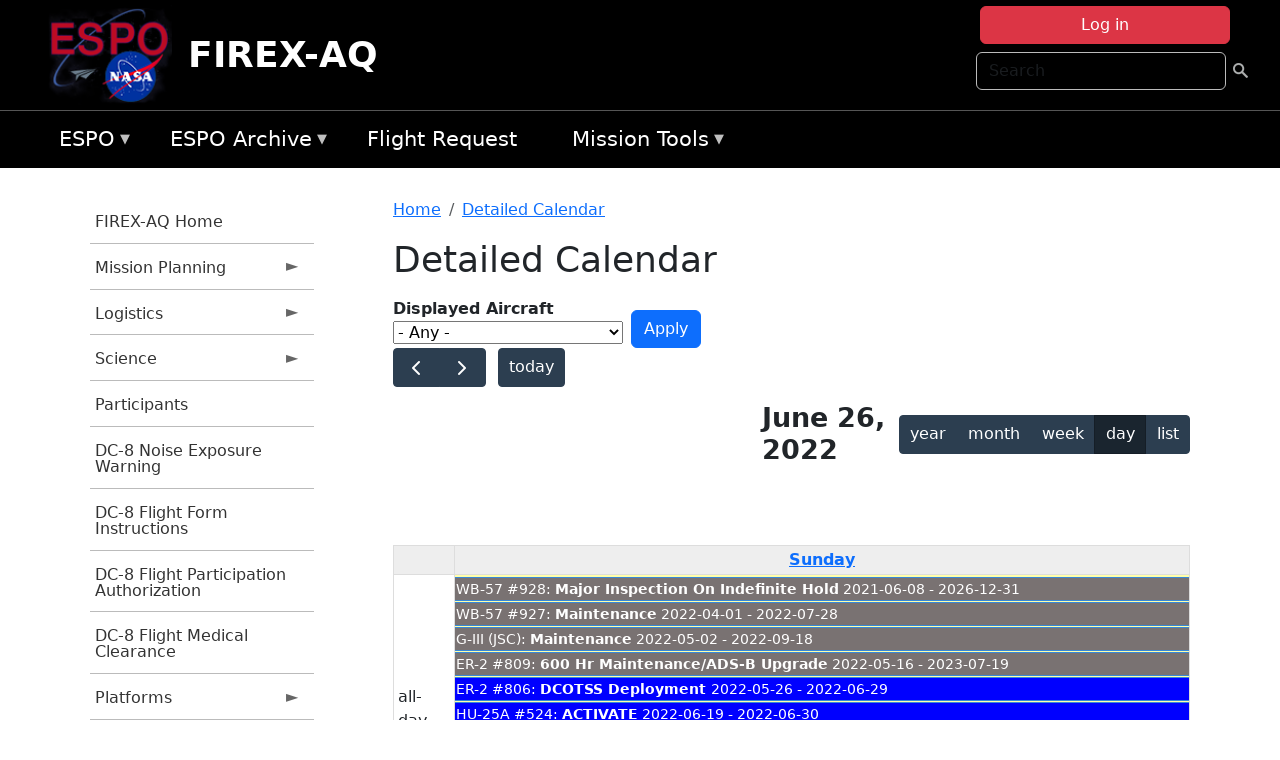

--- FILE ---
content_type: text/html; charset=UTF-8
request_url: https://espo.nasa.gov/firex-aq/aircraft_detailed_cal/2022-06-26?aircraft_id=4
body_size: 13041
content:

<!DOCTYPE html>
<html lang="en" dir="ltr" class="h-100">
  <head>
    <meta charset="utf-8" />
<meta name="Generator" content="Drupal 10 (https://www.drupal.org)" />
<meta name="MobileOptimized" content="width" />
<meta name="HandheldFriendly" content="true" />
<meta name="viewport" content="width=device-width, initial-scale=1.0" />
<link rel="icon" href="/themes/custom/espo_bootstrap/favicon.ico" type="image/vnd.microsoft.icon" />
<link rel="alternate" type="text/calendar" title="Detailed Calendar" href="https://espo.nasa.gov/firex-aq/aircraft_detailed_cal/ical/2022-06-26/aircraft_cal.ics?aircraft_id=4" />

    <title>Detailed Calendar | FIREX-AQ</title>
    <link rel="stylesheet" media="all" href="/sites/default/files/css/css_gWAB0RDct95tF3xw-tIxNn1dSnFu5GuuJn0EiHJ6nJo.css?delta=0&amp;language=en&amp;theme=espo_bootstrap&amp;include=[base64]" />
<link rel="stylesheet" media="all" href="/sites/default/files/css/css_0LoIsqhiZm36XEpykc5L7Dx7hSUlS90scXqTQMcC38w.css?delta=1&amp;language=en&amp;theme=espo_bootstrap&amp;include=[base64]" />

    <script src="/sites/default/files/js/js_SCj9dgEaqTaPJ5BbwcrSxoFs5C_tgStJpmaFmrTItX8.js?scope=header&amp;delta=0&amp;language=en&amp;theme=espo_bootstrap&amp;include=[base64]"></script>
<script src="https://dap.digitalgov.gov/Universal-Federated-Analytics-Min.js?agency=NASA&amp;subagency=ARC&amp;cto=12" async id="_fed_an_ua_tag" type="text/javascript"></script>
<script src="https://use.fontawesome.com/releases/v6.4.0/js/all.js" defer crossorigin="anonymous"></script>
<script src="https://use.fontawesome.com/releases/v6.4.0/js/v4-shims.js" defer crossorigin="anonymous"></script>

  </head>
  <body class="path-aircraft-detailed-cal   d-flex flex-column h-100">
        <div class="visually-hidden-focusable skip-link p-3 container">
      <a href="#main-content" class="p-2">
        Skip to main content
      </a>
    </div>
    
    <!-- <div class="dialog-off-canvas-main-canvas" data-off-canvas-main-canvas> -->
    
<header>
        <div class="region region-header">
	<div id="block-espo-bootstrap-account-menu" class="contextual-region block block-menu-block block-menu-blockaccount">
  
    <div data-contextual-id="block:block=espo_bootstrap_account_menu:langcode=en&amp;domain_microsite_base_path=firex-aq|menu:menu=account:langcode=en&amp;domain_microsite_base_path=firex-aq" data-contextual-token="ZaVv__PcvKdpSdQYbKTTC2BS2PzbqZtfGEIBhWqDi2k" data-drupal-ajax-container=""></div>
      <p><div><div class="espo-ajax-login-wrapper"><a href="/firex-aq/espo-auth/ajax-login" class="button button--danger use-ajax" style="margin-top:-10px; width:250px;" data-dialog-type="dialog" data-dialog-renderer="off_canvas" data-dialog-options="{&quot;width&quot;:&quot;auto&quot;}">Log in</a></div></div>
</p>
  </div>
<div class="search-block-form contextual-region block block-search container-inline" data-drupal-selector="search-block-form" id="block-espo-bootstrap-search-form-block" role="search">
  
    <div data-contextual-id="block:block=espo_bootstrap_search_form_block:langcode=en&amp;domain_microsite_base_path=firex-aq" data-contextual-token="-w9Eqw4TCdQf-ZxPItIaj2YfM_1vxLEMUsNSO1WKJrc" data-drupal-ajax-container=""></div>
      <form data-block="header" action="/firex-aq/search/node" method="get" id="search-block-form" accept-charset="UTF-8">
  <div class="js-form-item form-item js-form-type-search form-type-search js-form-item-keys form-item-keys form-no-label">
      <label for="edit-keys" class="visually-hidden">Search</label>
        
  <input title="Enter the terms you wish to search for." placeholder="Search" data-drupal-selector="edit-keys" type="search" id="edit-keys" name="keys" value="" size="15" maxlength="128" class="form-search form-control" />


        </div>
<div data-drupal-selector="edit-actions" class="form-actions js-form-wrapper form-wrapper" id="edit-actions">
        <input data-drupal-selector="edit-submit" type="submit" id="edit-submit" value=" " class="button js-form-submit form-submit btn btn-primary" />

</div>

</form>

  </div>
<div id="block-espo-bootstrap-branding" class="contextual-region block block-system block-system-branding-block">
  
    <div data-contextual-id="block:block=espo_bootstrap_branding:langcode=en&amp;domain_microsite_base_path=firex-aq" data-contextual-token="5KTcG3jCz-bh_EACtB3bOSBk8WqId-0gRN_luqQsRTo" data-drupal-ajax-container=""></div>
  <div class="navbar-brand d-flex align-items-center">

    <a href="/firex-aq" title="Home" rel="home" class="site-logo d-block">
    <img src="/themes/custom/espo_bootstrap/espo_logo.png" alt="Home" fetchpriority="high" />
  </a>
  
  <div>
        <a href="/firex-aq" title="Home" rel="home" class="site-title">
      FIREX-AQ
    </a>
    
      </div>
</div>
</div>

    </div>


    	<nav class="navbar navbar-expand-lg navbar-dark text-light bg-dark">
	    

	     <!-- remove toggle --- <button class="navbar-toggler collapsed" type="button" data-bs-toggle="collapse"
			data-bs-target="#navbarSupportedContent" aria-controls="navbarSupportedContent"
			aria-expanded="false" aria-label="Toggle navigation"> 
		    <span class="navbar-toggler-icon"></span>
		</button> --- -->

		<div class="<!--collapse navbar-collapse-->" id="navbarSupportedContent">
		        <div class="region region-nav-main">
	<div data-drupal-messages-fallback class="hidden"></div>
<div id="block-espo-bootstrap-menu-block-espo-main" class="contextual-region block block-superfish block-superfishespo-main">
  
    <div data-contextual-id="block:block=espo_bootstrap_menu_block_espo_main:langcode=en&amp;domain_microsite_base_path=firex-aq|menu:menu=espo-main:langcode=en&amp;domain_microsite_base_path=firex-aq" data-contextual-token="v9zt-Lu-4E4JPlypcZUo2hRtmogvP6HmAyUTj_SNYp4" data-drupal-ajax-container=""></div>
      
<ul id="superfish-espo-main" class="menu sf-menu sf-espo-main sf-horizontal sf-style-none">
  
<li id="espo-main-menu-link-contentdc0e163f-4c4b-425f-a901-1db930b0d793" class="sf-depth-1 menuparent"><a href="/firex-aq/content/Earth_Science_Project_Office" title="Link to the ESPO home page" class="sf-depth-1 menuparent">ESPO</a><ul><li id="espo-main-menu-link-content4441c5c2-3ca8-4d3b-a1de-1cdf4c64e04f" class="sf-depth-2 sf-no-children"><a href="/firex-aq/espo_missions" title="All ESPO managed missions" class="sf-depth-2">Missions</a></li><li id="espo-main-menu-link-contentf933ab82-87ed-404c-b3f6-e568197f6036" class="sf-depth-2 sf-no-children"><a href="/firex-aq/content/About_ESPO" title="ESPO " class="sf-depth-2">About ESPO</a></li><li id="espo-main-menu-link-contentefe9a1f6-9949-4649-b39b-f7d1ea47f9ac" class="sf-depth-2 sf-no-children"><a href="https://youtu.be/8hCH3IYhn4g" target="_blank" class="sf-depth-2 sf-external">Video about ESPO</a></li><li id="espo-main-menu-link-content98e8aa72-6fc0-4e1d-94b0-c6cc70f6f8c1" class="sf-depth-2 sf-no-children"><a href="/firex-aq/content/ESPO_Services_We_Provide" title="ESPO Provided Services" class="sf-depth-2">Services</a></li><li id="espo-main-menu-link-contentfc2fe647-609b-4218-a86f-51c1b62657da" class="sf-depth-2 sf-no-children"><a href="/firex-aq/content/Deployment_Sites" title="ESPO Deployment Sites" class="sf-depth-2">Deployment Sites</a></li><li id="espo-main-menu-link-content26d24555-1943-4128-94a2-24fb8597ea4d" class="sf-depth-2 sf-no-children"><a href="/firex-aq/aircraft" title="Aircraft " class="sf-depth-2">Aircraft</a></li><li id="espo-main-menu-link-contentec1b417b-238b-4d1e-845b-c09cfde6673b" class="sf-depth-2 sf-no-children"><a href="/firex-aq/content/ESPO_Satellite_Platforms" title="Satellites Platforms" class="sf-depth-2">Satellites</a></li><li id="espo-main-menu-link-content1082d970-20a4-4bb5-b01a-c5a7381406c7" class="sf-depth-2 sf-no-children"><a href="/firex-aq/content/Links" class="sf-depth-2">Links</a></li></ul></li><li id="espo-main-menu-link-content5818f24e-a2a0-46c5-a9f4-adab70f8110f" class="sf-depth-1 menuparent"><a href="/firex-aq/content/Welcome_to_the_ESPO_Data_Archive" class="sf-depth-1 menuparent">ESPO Archive</a><ul><li id="espo-main-menu-link-content3eb53381-0ebd-4a69-a8a8-899122a092cd" class="sf-depth-2 sf-no-children"><a href="/firex-aq/archive/browse" title="Browse ESPO Archive" class="sf-depth-2">Browse</a></li><li id="espo-main-menu-link-content4b184493-ee0d-4257-aabf-bcc3e0de8c69" class="sf-depth-2 sf-no-children"><a href="/firex-aq/archive/help" title="ESPO Archive Help" class="sf-depth-2">Help</a></li></ul></li><li id="espo-main-menu-link-content68331089-c0ca-4e30-8f87-bcc3a4076701" class="sf-depth-1 sf-no-children"><a href="/firex-aq/sofrs" title="Suborbital Flight Request System" class="sf-depth-1">Flight Request</a></li><li id="espo-main-menu-link-contentf178bb8e-0a68-4a9b-856e-769bf20eea99" class="sf-depth-1 menuparent"><a href="/firex-aq/content/Mission_Tools" title="Airborne Science Mission Tool Suite" class="sf-depth-1 menuparent">Mission Tools</a><ul><li id="espo-main-menu-link-content4e526c3c-8dab-4815-b80c-931b502bfcd1" class="sf-depth-2 sf-no-children"><a href="/firex-aq/content/ASP_Mission_Tools_Suite" class="sf-depth-2">ASP Mission Tool Suite</a></li></ul></li>
</ul>

  </div>

    </div>

		    
		</div> 
	    		</div>
	</nav>
    </header>
<!--Highlighted (new) -->

    
<!--End Highlighted-->



<main role="main">

    <a id="main-content" tabindex="-1"></a>
    
    
    

    <div class="container">
	<div class="row g-0">
	    		<div class="order-1 order-lg-1 col-12 col-lg-3 col-xxl-2">
		        <div class="region region-sidebar-first">
	<div id="block-espo-bootstrap-menu-block-firex-aq" class="contextual-region block block-superfish block-superfishfirex-aq">
  
    <div data-contextual-id="block:block=espo_bootstrap_menu_block_firex_aq:langcode=en&amp;domain_microsite_base_path=firex-aq|menu:menu=firex-aq:langcode=en&amp;domain_microsite_base_path=firex-aq" data-contextual-token="GfvAig4llgGmN7WwkNK9qZnajFJhkzp-IlndcCTlP_o" data-drupal-ajax-container=""></div>
      
<ul id="superfish-firex-aq" class="menu sf-menu sf-firex-aq sf-vertical sf-style-none">
  
<li id="firex-aq-menu-link-content7da40813-b4e9-44d8-b2c2-7cfe580de56a" class="sf-depth-1 sf-no-children"><a href="/firex-aq" title="Homepage for the FIREX-AQ mission website." class="sf-depth-1">FIREX-AQ Home</a></li><li id="firex-aq-menu-link-content886d14a1-2df7-4a73-b24b-e417ff1141c8" class="sf-depth-1 menuparent"><a href="/firex-aq/planning" title="Calendars, schedules, and other mission planning information for FIREX-AQ." class="sf-depth-1 menuparent">Mission Planning</a><ul><li id="firex-aq-menu-link-contenta63a239c-2c41-4f9e-8db6-a17230bedde1" class="sf-depth-2 sf-no-children"><a href="/firex-aq/calendar" title="Month-by-month calendar for FIREX-AQ." class="sf-depth-2">Mission Calendar</a></li><li id="firex-aq-menu-link-contentc9b6f746-db7e-4a94-abd9-5170a1437f38" class="sf-depth-2 sf-no-children"><a href="/firex-aq/daily-schedule" title="Daily schedules for FIREX-AQ." class="sf-depth-2">Daily Schedule</a></li></ul></li><li id="firex-aq-menu-link-content17835ce2-d66c-49b6-817b-e71d4d6b6afc" class="sf-depth-1 menuparent"><a href="/firex-aq/logistics" title="Logistics information for participants in FIREX-AQ." class="sf-depth-1 menuparent">Logistics</a><ul><li id="firex-aq-menu-link-contenteb52da96-3caa-4986-a36c-2e8b3a840a50" class="sf-depth-2 sf-no-children"><a href="/firex-aq/content/FIREX-AQ_Fire_Influence_on_Regional_to_Global_Environments_Experiment_-_Air_Quality_Shipping" title="Shipping addresses and arrangements for FIREX-AQ (Fire Influence on Regional to Global Environments Experiment - Air Quality)." class="sf-depth-2">Shipping</a></li><li id="firex-aq-menu-link-content883ddcb2-a3c4-497b-b244-74f60b3f2421" class="sf-depth-2 sf-no-children"><a href="/firex-aq/content/FIREX-AQ_STM_2020_Lodging" title="STM 2020 Lodging information for FIREX-AQ" class="sf-depth-2">STM 2020 Lodging</a></li><li id="firex-aq-menu-link-contentebabc040-cd13-431b-a6e2-9df8817f49e2" class="sf-depth-2 sf-no-children"><a href="/firex-aq/content/FIREX-AQ_Lab_Layouts" title="Layouts of laboratory spaces for FIREX-AQ." class="sf-depth-2">Lab Layouts</a></li><li id="firex-aq-menu-link-content92459f06-c62f-4355-9824-e5fab41e6742" class="sf-depth-2 sf-no-children"><a href="/firex-aq/content/FIREX-AQ_Deployment_Guides" title="Other information about the FIREX-AQ deployment location." class="sf-depth-2">Deployment Guides</a></li></ul></li><li id="firex-aq-menu-link-content33b88102-e500-4ce4-85a1-8c3fec7f2d79" class="sf-depth-1 menuparent"><a href="/firex-aq/science" title="Information about the scientific goals and results for FIREX-AQ." class="sf-depth-1 menuparent">Science</a><ul><li id="firex-aq-menu-link-content7a53321f-0719-4dac-a751-992ed6285c8a" class="sf-depth-2 sf-no-children"><a href="/firex-aq/content/FIREX-AQ_2018_FIREX_Planning_Science_Meeting" title="2018 FIREX Planning/Science Meeting information for FIREX-AQ" class="sf-depth-2">2018 FIREX Planning/Science Meeting</a></li></ul></li><li id="firex-aq-menu-link-contenteb4566c3-beca-4251-b052-a1d194606ddc" class="sf-depth-1 sf-no-children"><a href="/firex-aq/mission_group/FIREX-AQ_Participants" title="List of participants in FIREX-AQ." class="sf-depth-1">Participants</a></li><li id="firex-aq-menu-link-content5ae64bff-68a3-4154-9efb-033bd5f68760" class="sf-depth-1 sf-no-children"><a href="/sites/default/files/documents/Non-AFRC%20Noise%20Exposure%20Warning.pdf" title="DC-8 Noise Exposure Warning information for FIREX-AQ" class="sf-depth-1">DC-8 Noise Exposure Warning</a></li><li id="firex-aq-menu-link-contentb86cf81c-d598-4a71-a300-6dbe4cb6e7cb" class="sf-depth-1 sf-no-children"><a href="/sites/default/files/documents/DC-8%20Flight%20Form%20Instructions.pdf" title="DC-8 Flight Form Instructions information for FIREX-AQ" class="sf-depth-1">DC-8 Flight Form Instructions</a></li><li id="firex-aq-menu-link-content4a8d57e7-1806-4f24-9aec-522dbe61ba00" class="sf-depth-1 sf-no-children"><a href="/sites/default/files/documents/AFRC70176b%20r1.8.pdf" title="DC-8 Flight Participation Authorization information for FIREX-AQ" class="sf-depth-1">DC-8 Flight Participation Authorization</a></li><li id="firex-aq-menu-link-content18cb889d-bf57-4bd8-9fcf-615430d699ae" class="sf-depth-1 sf-no-children"><a href="/sites/default/files/documents/AFRC10859%20Flight%20Medical%20r1.7.pdf" title="DC-8 Flight Medical Clearance information for FIREX-AQ" class="sf-depth-1">DC-8 Flight Medical Clearance</a></li><li id="firex-aq-menu-link-content9c58434a-cdf3-4df1-ae97-0a475830173c" class="sf-depth-1 menuparent"><a href="/firex-aq/platforms" title="All platforms participating in FIREX-AQ." class="sf-depth-1 menuparent">Platforms</a><ul><li id="firex-aq-menu-link-content98568c49-a4d9-4a91-9548-d3bd9856929d" class="sf-depth-2 sf-no-children"><a href="/firex-aq/platforms/airborne" title="Aircraft platforms participating in FIREX-AQ." class="sf-depth-2">Airborne</a></li><li id="firex-aq-menu-link-content1436b02f-5061-47ea-9adf-d920bbd6a886" class="sf-depth-2 sf-no-children"><a href="/firex-aq/content/FIREX-AQ_Airborne" title="Floorplans of airborne platforms participating in FIREX-AQ" class="sf-depth-2">Floorplans</a></li><li id="firex-aq-menu-link-content4b0da910-b0a3-4ca9-809b-77bb7eab408d" class="sf-depth-2 sf-no-children"><a href="/firex-aq/content/FIREX-AQ_Satellites" title="Satellites being supported by FIREX-AQ." class="sf-depth-2">Satellites</a></li></ul></li><li id="firex-aq-menu-link-content50c29da2-ba30-4fbc-a4d4-16fd809bb42e" class="sf-depth-1 sf-no-children"><a href="/firex-aq/instruments" title="Instruments participating in FIREX-AQ." class="sf-depth-1">Instruments</a></li><li id="firex-aq-menu-link-contentf4028d13-8960-4615-978e-a8f8453c226a" class="sf-depth-1 menuparent"><a href="/firex-aq/links" title="External links related to FIREX-AQ." class="sf-depth-1 menuparent">Links</a><ul><li id="firex-aq-menu-link-content2798af6c-0416-4332-8469-e74bd5d9c64e" class="sf-depth-2 sf-no-children"><a href="/firex-aq/content/FIREX-AQ_News" title="News information for FIREX-AQ" class="sf-depth-2">News</a></li><li id="firex-aq-menu-link-content53588ee9-0178-4ab8-b8a2-e3fbd570768f" class="sf-depth-2 sf-no-children"><a href="/firex-aq/content/FIREX-AQ_Earth_Expeditions" title="Earth Expeditions information for FIREX-AQ" class="sf-depth-2">NASA Expeditions</a></li></ul></li><li id="firex-aq-menu-link-contentd129248b-e489-4b9d-b773-4f1a5eb0dd7c" class="sf-depth-1 sf-no-children"><a href="/firex-aq/content/FIREX-AQ_Videos" title="Videos information for FIREX-AQ" class="sf-depth-1">Videos</a></li><li id="firex-aq-menu-link-content20853fc4-112d-494b-8234-f1d408671878" class="sf-depth-1 menuparent"><a href="/firex-aq/mission-gallery" title="Photograph galleries for FIREX-AQ." class="sf-depth-1 menuparent">Photos</a><ul><li id="firex-aq-menu-link-contentdf11d2b3-6360-4803-bf80-dec41c530cb5" class="sf-depth-2 sf-no-children"><a href="/firex-aq/mission-gallery/subject/aircraft" title="Aircraft photograph galleries for FIREX-AQ." class="sf-depth-2">Aircraft</a></li><li id="firex-aq-menu-link-content3e8b6028-a4a6-43d9-942d-6403e0d01e66" class="sf-depth-2 sf-no-children"><a href="/firex-aq/mission-gallery/subject/instrument" title="Instrument photograph galleries for FIREX-AQ." class="sf-depth-2">Instrument</a></li><li id="firex-aq-menu-link-content3609a6fd-49e8-4ec3-9fcb-99f8040b74af" class="sf-depth-2 sf-no-children"><a href="/firex-aq/mission-gallery/subject/people" title="People photograph galleries for FIREX-AQ." class="sf-depth-2">People</a></li></ul></li><li id="firex-aq-menu-link-contentc7a7e24c-fb8a-476c-b9c4-cda725d42ebc" class="sf-depth-1 sf-no-children"><a href="https://www.esrl.noaa.gov/csd/projects/firex-aq/" title="NOAA ESRL CSD Projects: FIREX-AQ information for FIREX-AQ" class="sf-depth-1 sf-external">NOAA ESRL CSD: FIREX-AQ</a></li>
</ul>

  </div>

    </div>

		</div>
	    
	    <div class="order-2 order-lg-2 col-12 col-lg-9 col-xxl-10" id="main_content">
		        <div class="region region-breadcrumb">
	<div id="block-espo-bootstrap-breadcrumbs" class="contextual-region block block-system block-system-breadcrumb-block">
  
    <div data-contextual-id="block:block=espo_bootstrap_breadcrumbs:langcode=en&amp;domain_microsite_base_path=firex-aq" data-contextual-token="q-75HthYhVTyhgB7tqRY16ZomksZnCMEv5y22P6k920" data-drupal-ajax-container=""></div>
        <nav aria-label="breadcrumb">
    <h2 id="system-breadcrumb" class="visually-hidden">Breadcrumb</h2>
    <ol class="breadcrumb">
    		    <li class="breadcrumb-item">
				    <a href="/firex-aq">Home</a>
			    </li>
	    		    <li class="breadcrumb-item">
				    <a href="/firex-aq/aircraft_detailed_cal">Detailed Calendar</a>
			    </li>
	        </ol>
  </nav>

  </div>

    </div>

	
  	        <div class="region region-page-title">
	<div id="block-espo-bootstrap-page-title" class="contextual-region block block-core block-page-title-block">
  
    <div data-contextual-id="block:block=espo_bootstrap_page_title:langcode=en&amp;domain_microsite_base_path=firex-aq" data-contextual-token="IPPV2-Jg6LGxyG0-suh2LESDqGKIA9W7SRKY0LRSJYI" data-drupal-ajax-container=""></div>
      
<h1>Detailed Calendar</h1>


  </div>

    </div>

			    <div class="region region-content">
	<div id="block-espo-bootstrap-system-main-block" class="block block-system block-system-main-block">
  
    
      <div class="views-element-container contextual-region"><div class="contextual-region view view-aircraft-cal view-id-aircraft_cal view-display-id-page_1 js-view-dom-id-5312309a931011781bcd774541be5a2f96c63306b1270a5a8fe3b719ca4aaef9">
  
    <div data-contextual-id="entity.view.edit_form:view=aircraft_cal:location=page&amp;name=aircraft_cal&amp;display_id=page_1&amp;langcode=en&amp;domain_microsite_base_path=firex-aq" data-contextual-token="Z2i6mg8xrH-CjMEhWcgOhFNHGzPJee9b8B2Yphca_40" data-drupal-ajax-container=""></div>
        <div class="view-filters">
      <form class="views-exposed-form" data-drupal-selector="views-exposed-form-aircraft-cal-page-1" action="/firex-aq/aircraft_detailed_cal/2022-06-26" method="get" id="views-exposed-form-aircraft-cal-page-1" accept-charset="UTF-8">
  <div class="form--inline clearfix">
  <div class="js-form-item form-item js-form-type-select form-type-select js-form-item-f-acevent-acref-details-id form-item-f-acevent-acref-details-id">
      <label for="edit-f-acevent-acref-details-id">Displayed Aircraft</label>
        <div class="cascading-select-wrapper" id="edit-f-acevent-acref-details-id"><select class="cascading-select-select-main" id=""><option value="_none" class="cascading-select-option-main cascading-select-option-setvalue">- Select -</option><option value="All" selected="selected" class="cascading-select-option-main cascading-select-option-setvalue">- Any -</option><option value="core" class="cascading-select-option-main cascading-select-option-setvalue">All ASP Supported Aircraft</option><option value="edit-f-acevent-acref-details-id-display-a-single-aircraft" class="cascading-select-option-show">Display a single aircraft</option><option value="edit-f-acevent-acref-details-id-display-aircraft-by-center" class="cascading-select-option-show">Display aircraft by center</option></select><select class="cascading-select-select-other" id="edit-f-acevent-acref-details-id-display-a-single-aircraft"><option value="_none" class="cascading-select-option-setvalue">- Select Aircraft -</option><optgroup label="ASP Supported Aircraft"><option value="d4" class="cascading-select-option-setvalue">ER-2 - AFRC #806</option><option value="d5" class="cascading-select-option-setvalue">ER-2 - AFRC #809</option><option value="n462" class="cascading-select-option-setvalue">ER-2 - AFRC - All</option><option value="d9" class="cascading-select-option-setvalue">Gulfstream C-20A (GIII) - AFRC</option><option value="d58" class="cascading-select-option-setvalue">Gulfstream III - LaRC</option><option value="d62" class="cascading-select-option-setvalue">Gulfstream IV - AFRC</option><option value="d64" class="cascading-select-option-setvalue">NASA B777 #577</option><option value="d12" class="cascading-select-option-setvalue">P-3 Orion</option></optgroup><optgroup label="Other NASA Aircraft"><option value="d2" class="cascading-select-option-setvalue">B200 (#801) - AFRC</option><option value="d1" class="cascading-select-option-setvalue">B200 - LARC</option><option value="d41" class="cascading-select-option-setvalue">Cirrus Design SR22 - LaRC</option><option value="d53" class="cascading-select-option-setvalue">Gulfstream V - JSC</option><option value="d19" class="cascading-select-option-setvalue">WB-57 - JSC #926</option><option value="d36" class="cascading-select-option-setvalue">WB-57 - JSC #927</option><option value="d20" class="cascading-select-option-setvalue">WB-57 - JSC #928</option><option value="n464" class="cascading-select-option-setvalue">WB-57 - JSC - All</option></optgroup><optgroup label="Inactive Aircraft"><option value="d40" class="cascading-select-option-setvalue">C-130H - WFF #436</option><option value="d3" class="cascading-select-option-setvalue">DC-8 - AFRC</option></optgroup></select><select class="cascading-select-select-other" id="edit-f-acevent-acref-details-id-display-aircraft-by-center"><option value="_none" class="cascading-select-option-setvalue">- Select Center -</option><option value="center_919" class="cascading-select-option-setvalue">NASA Armstrong Flight Research Center</option><option value="center_920" class="cascading-select-option-setvalue">NASA GSFC Wallops Flight Facility</option><option value="center_921" class="cascading-select-option-setvalue">NASA Johnson Space Center</option><option value="center_918" class="cascading-select-option-setvalue">NASA Langley Research Center</option></select><input class="cascading-select-input" type="hidden" name="f_acevent_acref_details_id" value="All"></div>
        </div>
<div class="js-form-item form-item js-form-type-textfield form-type-textfield js-form-item-f-acevent-sofrslognum-value form-item-f-acevent-sofrslognum-value">
      <label for="edit-f-acevent-sofrslognum-value">Flight Request Log Number</label>
        
  <input data-drupal-selector="edit-f-acevent-sofrslognum-value" type="text" id="edit-f-acevent-sofrslognum-value" name="f_acevent_sofrslognum_value" value="" size="30" maxlength="128" class="form-text form-control" />


        </div>
<div data-drupal-selector="edit-actions" class="form-actions js-form-wrapper form-wrapper" id="edit-actions">
        <input data-drupal-selector="edit-submit-aircraft-cal" type="submit" id="edit-submit-aircraft-cal" value="Apply" class="button js-form-submit form-submit btn btn-primary" />

</div>

</div>

</form>

    </div>
    
      <div class="view-content">
      <div id="espo-calendar-detailed" >
    <div class="espo_calendar_goto">
	<div class="js-form-item form-item js-form-type-select form-type-select js-form-item- form-item- form-no-label">
        <select class="espo_calendar_year_select form-select form-control"><option value="0">- Go to year -</option><option value="2026">2026</option><option value="2025">2025</option><option value="2024">2024</option><option value="2023">2023</option><option value="2022">2022</option><option value="2021">2021</option><option value="2020">2020</option><option value="2019">2019</option><option value="2018">2018</option><option value="2017">2017</option><option value="2016">2016</option><option value="2015">2015</option></select>
        </div>

	<div class="js-form-item form-item js-form-type-select form-type-select js-form-item- form-item- form-no-label">
        <select class="espo_calendar_month_select form-select form-control"><option value="0">- Go to month -</option><option value="1">January</option><option value="2">February</option><option value="3">March</option><option value="4">April</option><option value="5">May</option><option value="6">June</option><option value="7">July</option><option value="8">August</option><option value="9">September</option><option value="10">October</option><option value="11">November</option><option value="12">December</option></select>
        </div>

	
    </div>
    <div class="js-drupal-fullcalendar">
	<span style="visibility:hidden;">Calendar will appear here shortly.</span>
    </div>
    <div class="bottom-buttons fc-button-group">
	  </div>
</div>

    </div>
  
            <div class="view-footer">
      <div class="category-legend">
    	<h4>Legend</h4>
        <table data-striping="1" class="table">
  
  
  
      <tbody>
                      <tr class="odd">
                      <td style="background-color:#FF5733;color:#F3f69B;" class="category-legend-box">Unavailable</td>
                  </tr>
                      <tr class="even">
                      <td style="background-color:#6686db;color:#ffffff;" class="category-legend-box">Foreign Deployment</td>
                  </tr>
                      <tr class="odd">
                      <td style="background-color:#0000ff;color:#ffffff;" class="category-legend-box">Stateside Deployment</td>
                  </tr>
                      <tr class="even">
                      <td style="background-color:#00ff00;color:#000000;" class="category-legend-box">Flight</td>
                  </tr>
                      <tr class="odd">
                      <td style="background-color:#deb887;color:#000000;" class="category-legend-box">Reimbursable</td>
                  </tr>
                      <tr class="even">
                      <td style="background-color:#ffff00;color:#000000;" class="category-legend-box">Aircraft Modifications</td>
                  </tr>
                      <tr class="odd">
                      <td style="background-color:#797272;color:#ffffff;" class="category-legend-box">Maintenance</td>
                  </tr>
                      <tr class="even">
                      <td style="background-color:#bbffbb;color:#000000;" class="category-legend-box">Aircraft Configuration</td>
                  </tr>
                      <tr class="odd">
                      <td style="background-color:#00ffff;color:#000000;" class="category-legend-box">Deployment Milestone</td>
                  </tr>
          </tbody>
    </table>

</div>

    </div>
        <div class="feed-icons">
      <a href="https://espo.nasa.gov/firex-aq/aircraft_detailed_cal/ical/2022-06-26/aircraft_cal.ics?aircraft_id=4" class="ical-icon feed-icon icon-link icon-link-hover">
  <i class="bi bi-calendar-week"></i> Detailed Calendar
</a>

    </div>
  </div>
</div>

  </div>
<div id="block-espo-bootstrap-block-10" class="contextual-region block block-block-content block-block-content431fd79f-6e41-49b8-bbf5-f571129bdca8">
  
    <div data-contextual-id="block:block=espo_bootstrap_block_10:langcode=en&amp;domain_microsite_base_path=firex-aq|block_content:block_content=10:changed=1757626969&amp;langcode=en&amp;domain_microsite_base_path=firex-aq" data-contextual-token="J-3zOgHOd1sLDbts8KxgusqB1VATaDxYh0ju-lAWbPA" data-drupal-ajax-container=""></div>
      
            <div class="clearfix text-formatted field field--name-body field--type-text-with-summary field--label-hidden field__item"><p>&nbsp;</p><p><em>Disclaimer: This material is being kept online for historical purposes. Though accurate at the time of publication, it is no longer being updated. The page may contain broken links or outdated information, and parts may not function in current web browsers. Visit </em><a href="/firex-aq/content/Earth_Science_Project_Office" target="_blank" data-entity-type="node" data-entity-uuid="966bb49b-51b2-4641-9c6f-722016f6d568" data-entity-substitution="canonical" title="Earth Science Project Office"><em>https://espo.nasa.gov</em></a><em> for information about our current projects.</em></p><p>&nbsp;</p></div>
      
  </div>

    </div>

	    </div>
	    	    	</div>




    </div>


    <!-- Start Middle Widget (new) -->
        <!--End Middle Widget -->

    <!-- Start bottom -->
        <!--End Bottom -->
</div>

</main>



<!-- start: Footer (new) -->
    <div class="footerwidget">
	<div class="container">

	    <div class="row">

		<!-- Start Footer First Region -->
		<div class ="col-md-4 footer-1">
		    			    <div class="region region-footer-first">
	<div id="block-nasafooter" class="contextual-region block block-block-content block-block-content1531fb96-1564-448e-916e-7e0ede4ce10f">
  
    <div data-contextual-id="block:block=nasafooter:langcode=en&amp;domain_microsite_base_path=hs3|block_content:block_content=22:changed=1729042695&amp;langcode=en&amp;domain_microsite_base_path=hs3" data-contextual-token="gUn-BJYn_Uk066u7fPNNr4nAFWS3nSymn4qPaayz1nc" data-drupal-ajax-container=""></div>
      
            <div class="clearfix text-formatted field field--name-body field--type-text-with-summary field--label-hidden field__item"><p><img alt="NASA" data-entity-type="file" data-entity-uuid="34119b03-1e4d-4ef7-a0d7-1d4f03db5972" src="/sites/default/files/inline-images/nasa_logo.png" width="75"></p>

<h3>National Aeronautics and<br>
Space Administration</h3></div>
      
  </div>

    </div>

		    		</div>
		<!-- End Footer First Region -->

		<!-- Start Footer Second Region -->
		<div class ="col-md-8">
		    			    <div class="region region-footer-second">
	<div class="footermap footermap--footermap_block contextual-region block block-footermap block-footermap-block" id="block-footermap-2">
  
    <div data-contextual-id="block:block=footermap_2:langcode=en&amp;domain_microsite_base_path=firex-aq" data-contextual-token="2a6ySd-mKSxa0xYh1VO3CglE0mlxeEFqkCfwMaySyS8" data-drupal-ajax-container=""></div>
        <nav class="footermap-col footermap-col--1 footermap-col--espo-main">
    <h3 class="footermap-col-heading footermap-col-heading--espo-main visually-hidden">ESPO Main Menu</h3>
<ul class="footermap-header footermap-header--espo-main">
      <li class="footermap-item footermap-item--depth-1 footermap-item--haschildren">
  <a href="/firex-aq/content/Earth_Science_Project_Office"  title="Link to the ESPO home page">ESPO</a>
      <ul>
          <li class="footermap-item footermap-item--depth-2">
  <a href="/firex-aq/espo_missions"  title="All ESPO managed missions">Missions</a>
  </li>

          <li class="footermap-item footermap-item--depth-2">
  <a href="/firex-aq/content/About_ESPO"  title="ESPO ">About ESPO</a>
  </li>

          <li class="footermap-item footermap-item--depth-2">
  <a href="https://youtu.be/8hCH3IYhn4g"  target="_blank">Video about ESPO</a>
  </li>

          <li class="footermap-item footermap-item--depth-2">
  <a href="/firex-aq/content/ESPO_Services_We_Provide"  title="ESPO Provided Services">Services</a>
  </li>

          <li class="footermap-item footermap-item--depth-2">
  <a href="/firex-aq/content/Deployment_Sites"  title="ESPO Deployment Sites">Deployment Sites</a>
  </li>

          <li class="footermap-item footermap-item--depth-2">
  <a href="/firex-aq/aircraft"  title="Aircraft ">Aircraft</a>
  </li>

          <li class="footermap-item footermap-item--depth-2">
  <a href="/firex-aq/content/ESPO_Satellite_Platforms"  title="Satellites Platforms">Satellites</a>
  </li>

          <li class="footermap-item footermap-item--depth-2">
  <a href="/firex-aq/content/Links" >Links</a>
  </li>

        </ul>
  </li>

      <li class="footermap-item footermap-item--depth-1 footermap-item--haschildren">
  <a href="/firex-aq/content/Welcome_to_the_ESPO_Data_Archive" >ESPO Archive</a>
      <ul>
          <li class="footermap-item footermap-item--depth-2">
  <a href="/firex-aq/archive/browse"  title="Browse ESPO Archive">Browse</a>
  </li>

          <li class="footermap-item footermap-item--depth-2">
  <a href="/firex-aq/archive/help"  title="ESPO Archive Help">Help</a>
  </li>

        </ul>
  </li>

      <li class="footermap-item footermap-item--depth-1">
  <a href="/firex-aq/sofrs"  title="Suborbital Flight Request System">Flight Request</a>
  </li>

      <li class="footermap-item footermap-item--depth-1 footermap-item--haschildren">
  <a href="/firex-aq/content/Mission_Tools"  title="Airborne Science Mission Tool Suite">Mission Tools</a>
      <ul>
          <li class="footermap-item footermap-item--depth-2">
  <a href="/firex-aq/content/ASP_Mission_Tools_Suite" >ASP Mission Tool Suite</a>
  </li>

        </ul>
  </li>

  </ul>

  </nav>

  </div>

    </div>

		    		</div>
		<!-- End Footer Second Region -->

	    </div>
	</div>
    </div>
<!--End Footer -->


<!-- Start Footer Menu (new) -->
    <div class="footer-menu">
	<div class="container">
	    <div class="row">
		<div class="col-md-12">
              <div class="region region-footer-menu">
	<div id="block-nasalinks" class="contextual-region block block-block-content block-block-content44fc3abf-d784-44bb-83de-c96b5a7ddcf3">
  
    <div data-contextual-id="block:block=nasalinks:langcode=en&amp;domain_microsite_base_path=atom|block_content:block_content=23:changed=1737565480&amp;langcode=en&amp;domain_microsite_base_path=atom" data-contextual-token="r0OoyQxslfHjbSmyuUjJ5Wg8aOvkeopde7VuRseCCZY" data-drupal-ajax-container=""></div>
      
            <div class="clearfix text-formatted field field--name-body field--type-text-with-summary field--label-hidden field__item"><div class="row" id="footer-links">
        <ul>
          <li><a href="https://www.nasa.gov/nasa-web-privacy-policy-and-important-notices/"><span>Privacy Policy</span></a></li>
          <li><a href="https://www.nasa.gov/foia/"><span>FOIA</span></a></li>
          <li><a href="https://www.nasa.gov/contact-nasa/"><span>Contact</span></a></li>
          <li><a href="https://www.nasa.gov/accessibility/"><span>Accessibility</span></a></li>
        </ul>
      </div></div>
      
  </div>
<div id="block-lastupdated" class="contextual-region block block-fields-espo block-last-updated-block">
  
    <div data-contextual-id="block:block=lastupdated:langcode=en&amp;domain_microsite_base_path=firex-aq" data-contextual-token="NTnPNC-44x_DgLNBLneufxShSBR6S6kQcoYz5yPZnFE" data-drupal-ajax-container=""></div>
      <p>Page Last Updated: April 22, 2017</p><p>Page Editor: Brad Bulger</p><p>NASA Official: Marilyn Vasques</p><p>Website Issues: <a href="/contact">Contact Us</a></p>
  </div>

    </div>

        </div>
      </div>
    </div>
  </div>
<!-- End Footer Menu -->






<!-- </div> -->

    
    <script type="application/json" data-drupal-selector="drupal-settings-json">{"path":{"baseUrl":"\/","pathPrefix":"firex-aq\/","currentPath":"aircraft_detailed_cal\/2022-06-26","currentPathIsAdmin":false,"isFront":false,"currentLanguage":"en","currentQuery":{"aircraft_id":"4"}},"pluralDelimiter":"\u0003","suppressDeprecationErrors":true,"ajaxPageState":{"libraries":"[base64]","theme":"espo_bootstrap","theme_token":null},"ajaxTrustedUrl":{"\/firex-aq\/aircraft_detailed_cal\/2022-06-26":true,"\/firex-aq\/search\/node":true},"ckeditorAccordion":{"accordionStyle":{"collapseAll":1,"keepRowsOpen":1,"animateAccordionOpenAndClose":0,"openTabsWithHash":1}},"views":{"ajax_path":"\/firex-aq\/views\/ajax","ajaxViews":{"views_dom_id:5312309a931011781bcd774541be5a2f96c63306b1270a5a8fe3b719ca4aaef9":{"view_name":"aircraft_cal","view_display_id":"page_1","view_args":"2022-06-26","view_path":"\/aircraft_detailed_cal\/2022-06-26","view_base_path":"aircraft_detailed_cal","view_dom_id":"5312309a931011781bcd774541be5a2f96c63306b1270a5a8fe3b719ca4aaef9","pager_element":0}}},"EspoCalendarDetailed":{"calendarOptions":{"locale":"en","timeZone":"America\/Los_Angeles","initialView":"timeGridDay","headerToolbar":{"left":"prev,next today","center":"title","right":"multiMonthYear,dayGridMonth,timeGridWeek,timeGridDay,listYear"},"eventTimeFormat":{"hour":"numeric","minute":"2-digit","meridiem":"short"},"firstDay":0,"navLinks":true,"dayMaxEvents":false,"eventOverlap":true,"slotDuration":"00:30:00","expandRows":true,"height":"auto","fixedWeekCount":false,"scrollTime":"09:00:00","scrollTimeReset":false,"eventDisplay":"block","initialDate":"2022-06-26","eventSources":[{"url":"\/firex-aq\/espo_calendar\/ajax_data","startParam":"espo_calendar_start","endParam":"espo_calendar_end","timezoneParam":"espo_calendar_tz","extraParams":{"view_name":"aircraft_cal","view_display_id":"page_1","view_dom_id":"5312309a931011781bcd774541be5a2f96c63306b1270a5a8fe3b719ca4aaef9","f_acevent_acref_details_id":null,"f_acevent_sofrslognum_value":null}}]},"editOptions":{"entityType":"node","bundleType":"aircraft_event","dblClickToCreate":false,"addForm":"\/firex-aq\/node\/add\/aircraft_event","createEventLink":true,"csrfToken":"","dateField":"f_date_notime"},"updateConfirm":true,"defaultMobileView":"listYear","mobileWidth":768,"dialogWindow":false,"dialogModal":false,"openEntityInNewTab":true,"dialogOptions":{"left":0,"top":0,"width":640,"height":480,"movable":true,"resizable":true,"style":{"backgroundColor":"rgba(255,255,255,0.9)","font-size":"1rem"}},"divname":"espo-calendar-detailed","aircraftIcons":[],"events":[{"views_row":0,"nid":"74996","start":"2022-05-26","end":"2022-06-30","date":"2022-05-26 - 2022-06-29","title":"ER-2 #806: \u003Cb\u003E\u003Ca href=\u0022\/firex-aq\/content\/DCOTSS_Deployment\u0022 hreflang=\u0022en\u0022\u003EDCOTSS Deployment  \u003C\/a\u003E\u003C\/b\u003E 2022-05-26 - 2022-06-29","textColor":"#ffffff","backgroundColor":"#0000ff","description":"Link to Content: https:\/\/espo.nasa.gov\/firex-aq\/content\/DCOTSS_Deployment\u003C\/br\u003E\nLocation: KSLN\u003C\/br\u003E\nType of activity: Stateside Deployment\u003C\/br\u003E\nFlight Request:     \t222004\n    ","id":"74996-0","allDay":true,"editable":false},{"views_row":1,"nid":"77412","start":"2022-05-16","end":"2023-07-20","date":"2022-05-16 - 2023-07-19","title":"ER-2 #809: \u003Cb\u003E\u003Ca href=\u0022\/firex-aq\/content\/600_Hr_Maintenance_ADS-B_Upgrade\u0022 hreflang=\u0022en\u0022\u003E600 Hr Maintenance\/ADS-B Upgrade\u003C\/a\u003E\u003C\/b\u003E 2022-05-16 - 2023-07-19","textColor":"#ffffff","backgroundColor":"#797272","description":"Link to Content: https:\/\/espo.nasa.gov\/firex-aq\/content\/600_Hr_Maintenance_ADS-B_Upgrade\u003C\/br\u003E\nType of activity: Maintenance","id":"77412-0","allDay":true,"editable":false},{"views_row":2,"nid":"77594","start":"2022-06-27","end":"2022-06-28","date":"2022-06-27","title":"P-3: \u003Cb\u003E\u003Ca href=\u0022\/firex-aq\/content\/SaSa_FRR_PM\u0022 hreflang=\u0022en\u0022\u003ESaSa FRR (PM)\u003C\/a\u003E\u003C\/b\u003E 2022-06-27","textColor":"#000000","backgroundColor":"#00ffff","description":"Link to Content: https:\/\/espo.nasa.gov\/firex-aq\/content\/SaSa_FRR_PM\u003C\/br\u003E\nLocation: WFF\u003C\/br\u003E\nType of activity: Deployment Milestone\u003C\/br\u003E\nFlight Request:     \t22P007\n    ","id":"77594-0","allDay":true,"editable":false},{"views_row":3,"nid":"79288","start":"2021-06-07","end":"2027-01-01","date":"2021-06-08 - 2026-12-31","title":"WB-57 #928: \u003Cb\u003E\u003Ca href=\u0022\/firex-aq\/content\/Major_Inspection_On_Indefinite_Hold\u0022 hreflang=\u0022en\u0022\u003EMajor Inspection On Indefinite Hold\u003C\/a\u003E\u003C\/b\u003E 2021-06-08 - 2026-12-31","textColor":"#ffffff","backgroundColor":"#797272","description":"Link to Content: https:\/\/espo.nasa.gov\/firex-aq\/content\/Major_Inspection_On_Indefinite_Hold\u003C\/br\u003E\n\u003Cp\u003EOn Indefinite Hold\u003C\/p\u003E\n\u003C\/br\u003E\nLocation: KEFD\u003C\/br\u003E\nType of activity: Maintenance","id":"79288-0","allDay":true,"editable":false},{"views_row":4,"nid":"79995","start":"2022-06-27","end":"2022-07-02","date":"2022-06-27 - 2022-07-01","title":"DC-8: \u003Cb\u003E\u003Ca href=\u0022\/firex-aq\/content\/HIWC_Deployment_Prep\u0022 hreflang=\u0022en\u0022\u003EHIWC Deployment Prep\u003C\/a\u003E\u003C\/b\u003E 2022-06-27 - 2022-07-01","textColor":"#ffffff","backgroundColor":"#797272","description":"Link to Content: https:\/\/espo.nasa.gov\/firex-aq\/content\/HIWC_Deployment_Prep\u003C\/br\u003E\nType of activity: Maintenance\u003C\/br\u003E\nFlight Request:     \t228006\n    ,     \t228010\n    ","id":"79995-0","allDay":true,"editable":false},{"views_row":5,"nid":"81959","start":"2022-05-02","end":"2022-09-19","date":"2022-05-02 - 2022-09-18","title":"G-III (JSC): \u003Cb\u003E\u003Ca href=\u0022\/firex-aq\/content\/Maintenance_65\u0022 hreflang=\u0022en\u0022\u003EMaintenance\u003C\/a\u003E\u003C\/b\u003E 2022-05-02 - 2022-09-18","textColor":"#ffffff","backgroundColor":"#797272","description":"Link to Content: https:\/\/espo.nasa.gov\/firex-aq\/content\/Maintenance_65\u003C\/br\u003E\nType of activity: Maintenance","id":"81959-0","allDay":true,"editable":false},{"views_row":6,"nid":"82010","start":"2022-06-27","end":"2022-06-28","date":"2022-06-27","title":"P-3: \u003Cb\u003E\u003Ca href=\u0022\/firex-aq\/content\/SaSa_FCR_AM\u0022 hreflang=\u0022en\u0022\u003ESaSa FCR (AM)\u003C\/a\u003E\u003C\/b\u003E 2022-06-27","textColor":"#000000","backgroundColor":"#00ffff","description":"Link to Content: https:\/\/espo.nasa.gov\/firex-aq\/content\/SaSa_FCR_AM\u003C\/br\u003E\nType of activity: Deployment Milestone\u003C\/br\u003E\nFlight Request:     \t22P007\n    ","id":"82010-0","allDay":true,"editable":false},{"views_row":7,"nid":"82135","start":"2022-06-27","end":"2022-07-21","date":"2022-06-27 - 2022-07-20","title":"WB-57 #926: \u003Cb\u003E\u003Ca href=\u0022\/firex-aq\/content\/ACCLIP_Integration_Local_Flights\u0022 hreflang=\u0022en\u0022\u003EACCLIP Integration\/Local Flights\u003C\/a\u003E\u003C\/b\u003E 2022-06-27 - 2022-07-20","textColor":"#000000","backgroundColor":"#deb887","description":"Link to Content: https:\/\/espo.nasa.gov\/firex-aq\/content\/ACCLIP_Integration_Local_Flights\u003C\/br\u003E\nLocation: KEFD\u003C\/br\u003E\nType of activity: Reimbursable\u003C\/br\u003E\nFlight Request:     \t22W003\n    ","id":"82135-0","allDay":true,"editable":false},{"views_row":8,"nid":"83758","start":"2022-06-24","end":"2022-06-28","date":"2022-06-24 - 2022-06-27","title":"DC-8: \u003Cb\u003E\u003Ca href=\u0022\/firex-aq\/content\/SARP_Download_1\u0022 hreflang=\u0022en\u0022\u003ESARP Download\u003C\/a\u003E\u003C\/b\u003E 2022-06-24 - 2022-06-27","textColor":"#000000","backgroundColor":"#ffff00","description":"Link to Content: https:\/\/espo.nasa.gov\/firex-aq\/content\/SARP_Download_1\u003C\/br\u003E\nType of activity: Aircraft Modifications\u003C\/br\u003E\nFlight Request:     \t238002\n    ,     \t228006\n    ,     \t228010\n    ","id":"83758-0","allDay":true,"editable":false},{"views_row":9,"nid":"83786","start":"2022-06-21","end":"2022-07-02","date":"2022-06-21 - 2022-07-01","title":"C-20A: \u003Cb\u003E\u003Ca href=\u0022\/firex-aq\/content\/UAVSAR_Flights_1\u0022 hreflang=\u0022en\u0022\u003EUAVSAR Flights\u003C\/a\u003E\u003C\/b\u003E 2022-06-21 - 2022-07-01","textColor":"#000000","backgroundColor":"#00ff00","description":"Link to Content: https:\/\/espo.nasa.gov\/firex-aq\/content\/UAVSAR_Flights_1\u003C\/br\u003E\nType of activity: Flight\u003C\/br\u003E\nFlight Request:     \t22G024\n    ","id":"83786-0","allDay":true,"editable":false},{"views_row":10,"nid":"85676","start":"2022-06-19","end":"2022-07-01","date":"2022-06-19 - 2022-06-30","title":"HU-25A #524: \u003Cb\u003E\u003Ca href=\u0022\/firex-aq\/content\/ACTIVATE_6\u0022 hreflang=\u0022en\u0022\u003EACTIVATE\u003C\/a\u003E\u003C\/b\u003E 2022-06-19 - 2022-06-30","textColor":"#ffffff","backgroundColor":"#0000ff","description":"Link to Content: https:\/\/espo.nasa.gov\/firex-aq\/content\/ACTIVATE_6\u003C\/br\u003E\nLocation: LaRC\u003C\/br\u003E\nType of activity: Stateside Deployment","id":"85676-0","allDay":true,"editable":false},{"views_row":11,"nid":"85678","start":"2022-06-19","end":"2022-07-01","date":"2022-06-19 - 2022-06-30","title":"UC-12B: \u003Cb\u003E\u003Ca href=\u0022\/firex-aq\/content\/ACTIVATE_9\u0022 hreflang=\u0022en\u0022\u003EACTIVATE\u003C\/a\u003E\u003C\/b\u003E 2022-06-19 - 2022-06-30","textColor":"#ffffff","backgroundColor":"#0000ff","description":"Link to Content: https:\/\/espo.nasa.gov\/firex-aq\/content\/ACTIVATE_9\u003C\/br\u003E\nLocation: LaRC\u003C\/br\u003E\nType of activity: Stateside Deployment","id":"85678-0","allDay":true,"editable":false},{"views_row":12,"nid":"85921","start":"2022-04-01","end":"2022-07-29","date":"2022-04-01 - 2022-07-28","title":"WB-57 #927: \u003Cb\u003E\u003Ca href=\u0022\/firex-aq\/content\/Maintenance_69\u0022 hreflang=\u0022en\u0022\u003EMaintenance\u003C\/a\u003E\u003C\/b\u003E 2022-04-01 - 2022-07-28","textColor":"#ffffff","backgroundColor":"#797272","description":"Link to Content: https:\/\/espo.nasa.gov\/firex-aq\/content\/Maintenance_69\u003C\/br\u003E\nLocation: KEFD\u003C\/br\u003E\nType of activity: Maintenance","id":"85921-0","allDay":true,"editable":false},{"views_row":13,"nid":"86268","start":"2022-06-25","end":"2022-07-07","date":"2022-06-25 - 2022-07-06","title":"GV: \u003Cb\u003E\u003Ca href=\u0022\/firex-aq\/content\/ICESAT-2_Integration\u0022 hreflang=\u0022en\u0022\u003EICESAT-2 (Integration)\u003C\/a\u003E\u003C\/b\u003E 2022-06-25 - 2022-07-06","textColor":"#000000","backgroundColor":"#bbffbb","description":"Link to Content: https:\/\/espo.nasa.gov\/firex-aq\/content\/ICESAT-2_Integration\u003C\/br\u003E\nLocation: KEFD\u003C\/br\u003E\nType of activity: Aircraft Configuration\u003C\/br\u003E\nFlight Request:     \t225006\n    ","id":"86268-0","allDay":true,"editable":false},{"title":"Juneteenth","id":"holiday-2022-06-19","allDay":true,"start":"2022-06-19","display":"background","editable":false},{"title":"Juneteenth (observed)","id":"holiday-2022-06-20","allDay":true,"start":"2022-06-20","display":"background","editable":false},{"title":"Independence Day","id":"holiday-2022-07-04","allDay":true,"start":"2022-07-04","display":"background","editable":false}]},"superfish":{"superfish-firex-aq":{"id":"superfish-firex-aq","sf":{"animation":{"opacity":"show","height":"show"},"speed":"fast"},"plugins":{"smallscreen":{"mode":"window_width","title":"FIREX-AQ Menu"},"supposition":true,"supersubs":true}},"superfish-espo-main":{"id":"superfish-espo-main","sf":{"animation":{"opacity":"show","height":"show"},"speed":"fast"},"plugins":{"smallscreen":{"mode":"window_width","title":"ESPO"},"supposition":true,"supersubs":true}}},"user":{"uid":0,"permissionsHash":"45ba226826635ce8f04ab7cb6351f3c1608f0dc0d5058ced9190fa8965861165"}}</script>
<script src="/sites/default/files/js/js_a3iJCnGV90ZA4gx_gT2bLSWi2763ty5wN0NZZkMqyw4.js?scope=footer&amp;delta=0&amp;language=en&amp;theme=espo_bootstrap&amp;include=[base64]"></script>
<script src="/modules/contrib/ckeditor_accordion/js/accordion.frontend.min.js?t35p15"></script>
<script src="/sites/default/files/js/js_ecckvIZgq947W85d3Oisd26ac2IBNB2xJss6H-l5dJM.js?scope=footer&amp;delta=2&amp;language=en&amp;theme=espo_bootstrap&amp;include=[base64]"></script>
<script src="https://cdn.jsdelivr.net/npm/fullcalendar@6.1.15/index.global.js"></script>
<script src="/sites/default/files/js/js_DOghGuYRThwi5VClmzRCQgNm2X-iNjUWMNNIOv6_9BQ.js?scope=footer&amp;delta=4&amp;language=en&amp;theme=espo_bootstrap&amp;include=[base64]"></script>

  </body>
</html>
